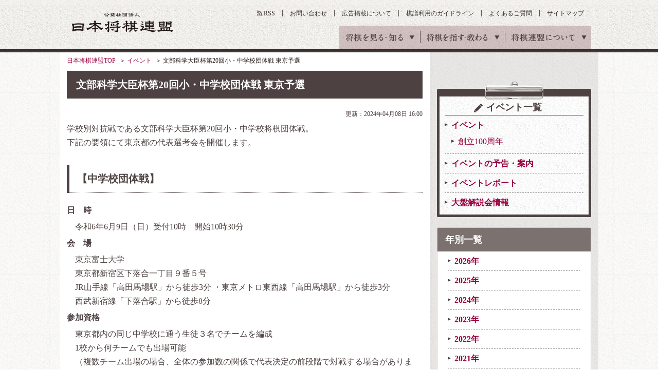

--- FILE ---
content_type: text/html
request_url: https://www.shogi.or.jp/event/2024/04/20_13.html
body_size: 9345
content:
<!DOCTYPE HTML>
<html lang="ja"><!-- InstanceBegin template="/Templates/base.dwt" codeOutsideHTMLIsLocked="false" -->
<head>
<meta charset="utf-8">
<meta name="keywords" content="将棋,日本将棋連盟,しょうぎ,shogi,将棋会館">
<meta name="description" content="日本将棋連盟の文部科学大臣杯第20回小・中学校団体戦 東京予選のページです。日本将棋連盟は伝統文化としての将棋の普及発展と技術向上や将棋を通じた交流親善などを目的とした公益社団法人です。">
<title>文部科学大臣杯第20回小・中学校団体戦 東京予選｜イベント｜日本将棋連盟</title>
<link rel="amphtml" href="/amp/event/2024/04/20_13.html">
<meta property="og:title" content="文部科学大臣杯第20回小・中学校団体戦 東京予選｜イベント｜日本将棋連盟">
<meta property="og:type" content="article">
<meta property="og:description" content="日本将棋連盟の文部科学大臣杯第20回小・中学校団体戦 東京予選のページです。日本将棋連盟は伝統文化としての将棋の普及発展と技術向上や将棋を通じた交流親善などを目的とした公益社団法人です。">
<meta property="og:image" content="https://www.shogi.or.jp/common/images/ogp_img.png">
<link rel="alternate" type="application/atom+xml" href="https://www.shogi.or.jp/atom.xml" title="Atom">
<link rel="stylesheet" href="/common/css/styles.css?1538721371">
<link rel="stylesheet" href="/common/css/lowerSetting.css">
<link rel="stylesheet" media="all" href="/common/scripts/kifu_player/kifu_player.css" />
<meta http-equiv="X-UA-Compatible" content="IE=edge">
<script src="/common/scripts/jquery.js"></script>
<script src="/common/scripts/css_browser_selector.js"></script>
<script src="/common/scripts/fixHeight.js"></script>
<script src="/common/scripts/tab-control.js"></script>
<script src="/common/scripts/floatblock.js"></script>
<script src="/common/scripts/common.js?1538721369"></script>
<script type="text/javascript" async="async" src="//widgets.outbrain.com/outbrain.js"></script>
<script src="/common/scripts/kifu_player/kifu_player.js" type="text/javascript"></script>
<link rel="manifest" href="/common/scripts/manifest.json">
<script src="/common/scripts/js/brm/brm_pf.js"></script>
<script src="/common/scripts/js/brm/brm.js"></script>
<!--[if lt IE 9]> <script src="/common/scripts/html5shiv.js"></script> <![endif]-->
<meta name="viewport" content="width=1100">
<script async='async' src='https://www.googletagservices.com/tag/js/gpt.js'></script>
<script>
  var googletag = googletag || {};
  googletag.cmd = googletag.cmd || [];
</script>
<script type="text/javascript">
var shgAd = new Object();
shgAd.path_value = location.pathname.substr(0,40);
shgAd.ref_value = "null";
if (document.referrer){
shgAd.ref_array=new Array();
shgAd.ref_array=document.referrer.split("/"); 
shgAd.ref_value = shgAd.ref_array[2];}
</script>
<script>
  googletag.cmd.push(function() {
  googletag.defineSlot('/1482203494/shogi_pc_topbanner', [[728, 90], [970, 90]], 'div-gpt-ad-1544087724462-0').addService(googletag.pubads());
  googletag.defineSlot('/1482203494/shogi_pc_footerbanner', [[970, 90], [970, 250]], 'div-gpt-ad-1544087894932-0').addService(googletag.pubads());
    googletag.defineSlot('/1482203494/shogi_pc_1strectangle', [[1, 1], [300, 250]], 'div-gpt-ad-1505270177229-0').addService(googletag.pubads());
    googletag.defineSlot('/1482203494/shogi_pc_2ndrectangle', [[1, 1], [300, 250]], 'div-gpt-ad-1505270177229-1').addService(googletag.pubads());
    googletag.defineSlot('/1482203494/shogi_pc_3rdrectangle', [[300, 250], [300, 600], [1, 1]], 'div-gpt-ad-1505270177229-2').addService(googletag.pubads());
  googletag.defineSlot('/1482203494/shogi_pc_text_column', ['fluid'], 'div-gpt-ad-1505275057006-3').addService(googletag.pubads());
    googletag.defineSlot('/1482203494/shogi_pc_2nd_middlerectangle_left', [[1, 1], [300, 250], [336, 280]], 'div-gpt-ad-1505273874215-3').addService(googletag.pubads());
    googletag.defineSlot('/1482203494/shogi_pc_2nd_middlerectangle_right', [[1, 1], [300, 250], [336, 280]], 'div-gpt-ad-1505273874215-4').addService(googletag.pubads());
    googletag.pubads().enableSingleRequest();
    googletag.pubads().collapseEmptyDivs();
    googletag.pubads().setTargeting('ref', shgAd.ref_value).setTargeting('url', shgAd.path_value);
    googletag.enableServices();
  });
</script>
</head>
<body>
<!-- Google Tag Manager -->
<noscript><iframe src="//www.googletagmanager.com/ns.html?id=GTM-W9B75J"
height="0" width="0" style="display:none;visibility:hidden"></iframe></noscript>
<script>(function(w,d,s,l,i){w[l]=w[l]||[];w[l].push({'gtm.start':
new Date().getTime(),event:'gtm.js'});var f=d.getElementsByTagName(s)[0],
j=d.createElement(s),dl=l!='dataLayer'?'&l='+l:'';j.async=true;j.src=
'//www.googletagmanager.com/gtm.js?id='+i+dl;f.parentNode.insertBefore(j,f);
})(window,document,'script','dataLayer','GTM-W9B75J');</script>
<!-- End Google Tag Manager -->
<!-- facebook sns -->
<div id="fb-root"></div>
<script>(function(d, s, id) {
  var js, fjs = d.getElementsByTagName(s)[0];
  if (d.getElementById(id)) return;
  js = d.createElement(s); js.id = id;
  js.src = "//connect.facebook.net/ja_JP/sdk.js#xfbml=1&version=v2.6";
  fjs.parentNode.insertBefore(js, fjs);
}(document, 'script', 'facebook-jssdk'));</script>
<!-- google sns -->
<script type="text/javascript">
  window.___gcfg = {lang: 'ja'};
  (function() {
    var po = document.createElement('script'); po.type = 'text/javascript'; po.async = true;
    po.src = 'https://apis.google.com/js/plusone.js';
    var s = document.getElementsByTagName('script')[0]; s.parentNode.insertBefore(po, s);
  })();
</script>
<div id="wrapper" class="event">
<header id="gheader">
<div class="gheaderInner">
<p class="logo"><a href="/">公益社団法人 日本将棋連盟</a></p>
<nav id="gnav">
<ul>
<li><span>将棋を見る・知る</span>
<div class="innerNav">
<ul>
<li><a id="news" href="/news/"><span class="gnavTxt-innerNav_01">将棋ニュース</span></a></li>
<li class="active"><a id="event" href="/event/"><span class="gnavTxt-innerNav_02">イベント・大会</span></a></li>
<li><a id="column" href="/column/"><span class="gnavTxt-innerNav_03">将棋コラム</span></a></li>
<li><a id="game" href="/game/"><span class="gnavTxt-innerNav_04">対局予定・結果</span></a></li>
<li><a id="match" href="/match/"><span class="gnavTxt-innerNav_05">棋戦（奨励会）</span></a></li>
<li><a id="player" href="/player/"><span class="gnavTxt-innerNav_06">棋士データベース</span></a></li>
</ul></div></li>
<li><span>将棋を指す・教わる</span>
<div class="innerNav">
<ul>
<li><a id="tournament" href="/tournament/"><span class="gnavTxt-innerNav_07">将棋大会</span></a></li>
<li><a id="school" href="/school/"><span class="gnavTxt-innerNav_08">将棋道場・教室</span></a></li>
<li><a id="branch" href="/branch/"><span class="gnavTxt-innerNav_09">支部・指導員</span></a></li>
<li><a id="license" href="/license/"><span class="gnavTxt-innerNav_10">免状</span></a></li>
<li><a id="tsumeShogi" href="/tsume_shogi/"><span class="gnavTxt-innerNav_11">詰将棋</span></a></li>
<li><a id="knowledge" href="/knowledge/"><span class="gnavTxt-innerNav_12">将棋の基礎知識</span></a></li>
</ul></div></li>
<li><span>将棋連盟について</span>
<div class="innerNav">
<ul>
<li><a id="about" href="/about/"><span class="gnavTxt-innerNav_13">連盟概要</span></a></li>
<li><a id="history" href="/history/"><span class="gnavTxt-innerNav_14">将棋の歴史</span></a></li>
<li><a id="kishikai" href="/kishikai/"><span class="gnavTxt-innerNav_15">棋士会</span></a></li>
<li><a id="base_tokyo" href="/about/base/tokyo/"><span class="gnavTxt-innerNav_16">将棋会館のご案内</span></a></li>
<li><a id="disclosure" href="/about/information_disclosure.html"><span class="gnavTxt-innerNav_17">情報公開</span></a></li>
<li class="kansai"><a id="base_kansai" href="/kansai/"><span class="gnavTxt-innerNav_18">関西将棋会館</span></a></li>
</ul></div></li>
</ul>
<!-- / #gnav --></nav>
<ul class="headerUtilityNav">
<li class="rss"><a id="rss" href="https://www.shogi.or.jp/atom.xml" target="_blank">RSS</a></li>
<li><a id="contact" href="/info/">お問い合わせ</a></li>
<li><a id="advertising" href="/advertising/">広告掲載について</a></li>
<li><a id="kifuguideline" href="https://www.shogi.or.jp/kifuguideline/terms.html">棋譜利用のガイドライン</a></li>
<li><a id="faq" href="/faq/">よくあるご質問</a></li>
<li><a id="sitemap" href="/sitemap/">サイトマップ</a></li>
</ul>
<!-- / .gheaderInner --></div>
<!-- / #gheader --></header>
<div class="topicpath">
<ul>
<li><a href="/">日本将棋連盟TOP</a></li>
<!-- InstanceBeginEditable name="topicPath" -->
<li><a href="/event/">イベント</a></li>
<li>文部科学大臣杯第20回小・中学校団体戦 東京予選</li>
<!-- InstanceEndEditable -->
</ul>
<!-- / .topicpath --></div>
<div id="container">
<main id="main">
<section id="contents" class="detail"><!-- InstanceBeginEditable name="contents" -->
<div class="section02">
<h1 class="headingElementsA01">文部科学大臣杯第20回小・中学校団体戦 東京予選</h1>
<!-- / .section02 --></div>
<div class="mb5">
<div class="textAreaElements01 tar fs12">
<p>更新：2024年04月08日 16:00</p>
<!-- / .textAreaElements01 --></div>
<!-- / .section00 --></div>
<div class="section02 articleArea">
<p>学校別対抗戦である文部科学大臣杯第20回小・中学校将棋団体戦。<br>
下記の要領にて東京都の代表選考会を開催します。</p>
<h2><strong>【中学校団体戦】</strong></h2>
<dl>
<dt>日　時</dt>
<dd>令和6年6月9日（日）受付10時　開始10時30分</dd> 
<dt>会　場</dt>
<dd>東京富士大学<br>
東京都新宿区下落合一丁目９番５号<br>
JR山手線「高田馬場駅」から徒歩3分 ・東京メトロ東西線「高田馬場駅」から徒歩3分<br>
西武新宿線「下落合駅」から徒歩8分
</dd> 
<dt>参加資格</dt>
<dd>東京都内の同じ中学校に通う生徒３名でチームを編成<br>
1校から何チームでも出場可能<br>
（複数チーム出場の場合、全体の参加数の関係で代表決定の前段階で対戦する場合があります）
</dd> 
<dt>参加費</dt>
<dd>1チーム　3,000円（昼食は各自で用意してください）</dd> 
<dt>クラス</dt>
<dd>Ａ級：文科杯東京都代表を目指すチーム（補欠不可）<br>
Ｂ級：交流大会：級位者、初心者のチーム（補欠1名可）<br>
　　（応募多数の場合はチーム数を調整させていただくことがあります。ご了承ください。）
</dd> 
<dt>競　技</dt>
<dd><strong>３人１チームによる学校別団体対抗戦</strong><br>
持ち時間＝10分使い切ると30秒将棋<br>
選手オーダー（ならび順）は最初に決めたら最後まで変更できません。<br>
※競技方法は参加チーム数によって若干変更がございます。
</dd> 
<dt>賞</dt>
<dd>Ａ級・B級優勝チームに楯、全員に参加賞あり</dd> 
<dt>代　表</dt>
<dd>Ａ級上位5チームを7月25日（木）に東京・千代田区大手町で開催される東日本大会に招待（決勝大会は8/9）</dd> 
<dt>申込期間</dt>
<dd>4月20日（土）～5月27日（月）17時まで</dd>
<dt>申込み</dt>
<dd><a href="https://docs.google.com/forms/d/1Vs7goeG0eDv7rCsB48zCGWhl-BBpoAOhsxgqrwOk2qs/edit" target="_blank"><span class="fwb">こちら（Googleフォーム）</span></a>よりお申込ください。<br>
インターネットからのお申込が難しい場合は、ページ最下部「<a href="#toiawase">申込み・問合せ</a>」をご覧ください。
</dd>
</dl>
<h2><strong>【小学校団体戦】</strong></h2>
<dl class="mb30">
<dt>日　時</dt>
<dd>令和6年6月2日（日）受付10時　開始10時30分</dd> 
<dt>会　場</dt>
<dd>綿商会館<br>
東京都中央区日本橋富沢町8-10<br>
都営新宿線「馬喰横山」駅・Ａ３出口より徒歩約５分<br>
東京メトロ日比谷線・都営浅草線「人形町」駅・Ａ４出口より徒歩約９分
</dd> 
<dt>参加資格</dt>
<dd>東京都内の同じ小学校に通う生徒3名でチームを編成<br>
1校から何チームでも出場可能<br>
（複数チーム出場の場合、全体の参加数の関係で代表決定の前段階で対戦する場合があります）
</dd> 
<dt>参加費</dt>
<dd>1チーム　3,000円（昼食は各自で用意してください）</dd> 
<dt>クラス</dt>
<dd>Ａ級：文科杯東京都代表を目指すチーム（補欠不可）<br>
Ｂ級：交流大会：級位者、初心者のチーム（補欠1名可）<br>
（応募多数の場合はチーム数を調整させていただくことがあります。ご了承ください。）
</dd> 
<dt>競　技</dt>
<dd><strong>３人１チームによる学校別団体対抗戦</strong><br>
持ち時間＝10分使い切ると30秒将棋<br>
選手オーダー（ならび順）は最初に決めたら最後まで変更できません。<br>
※競技方法は参加チーム数によって若干変更がございます。
</dd> 
<dt>賞</dt>
<dd>A級・B級優勝チームに楯、全員に参加賞あり</dd> 
<dt>代　表</dt>
<dd>上位5チームを７月25日（木）に東京・千代田区大手町で開催される東日本大会に招待（決勝大会は8/9）</dd> 
<dt>申込期間</dt>
<dd>4月10日（水）～5月20日（月）17時まで</dd>
<dt>申込み</dt>
<dd><strong><a href="https://docs.google.com/forms/d/1FIxpjesVHkZQez74AofzpeTIxE6tm0BWQVp0kEudwAA/edit" target="_blank"><span class="fwb">こちら（Googleフォーム）</span></a></strong>よりお申込ください。<br>
</dd>
</dl>
<h5 id="toiawase">申込み・問合せ</h5><a name="toiawase"></a>
<p>インターネットからのお申込が難しい場合、所定の申込書に必要事項をご記入の上、下記まで郵送またはFAXしていただくことでのお申し込みも可能です。<br>
申込書は<strong><a href="https://www.shogi.or.jp/event/20ministry_of_education_cup.pdf" target="_blank">こちら</a></strong>よりダウンロードしてください。
</p>
<p>日本将棋連盟　普及課 小・中学校将棋団体戦係<br>
〒151-8516 東京都渋谷区千駄ヶ谷2-39-9<br>
TEL03-3408-6165 FAX03-3404-7301
</p>
<!-- / .section02 --></div>
<div class="section04">
<p class="btnElementsA01 w195 tac"><a href="/event/">一覧に戻る</a></p>
<!-- / .section04 --></div>
<div class="section02">
<div class="snsBtnArea01">
  <ul class="shareList clearfix">
    <li><a id="top-fb" href="http://www.facebook.com/share.php?u=https%3A%2F%2Fwww.shogi.or.jp%2Fevent%2F2024%2F04%2F20_13.html" target="_blank"><img src="/common/images/mod_btn_facebook.gif" alt="Facebookでシェア"></a></li>
    <li><a id="top-tw" href="http://twitter.com/intent/tweet?text=%E6%96%87%E9%83%A8%E7%A7%91%E5%AD%A6%E5%A4%A7%E8%87%A3%E6%9D%AF%E7%AC%AC20%E5%9B%9E%E5%B0%8F%E3%83%BB%E4%B8%AD%E5%AD%A6%E6%A0%A1%E5%9B%A3%E4%BD%93%E6%88%A6%20%E6%9D%B1%E4%BA%AC%E4%BA%88%E9%81%B8 https%3A%2F%2Fwww.shogi.or.jp%2Fevent%2F2024%2F04%2F20_13.html" class="twitter-button" target="_blank"><img src="/common/images/mod_btn_twitter.gif" alt="Twitterでシェア"></a></li>
    <li><a id="top-hb" href="http://b.hatena.ne.jp/entry/https%3A%2F%2Fwww.shogi.or.jp%2Fevent%2F2024%2F04%2F20_13.html" class="hatena-bookmark-button" target="_blank" data-hatena-bookmark-title="{Title}" data-hatena-bookmark-layout="simple" title="このエントリーをはてなブックマークに追加" data-hatena-bookmark-initialized="1"><img src="/common/images/mod_btn_hatena.gif" alt="はてなブックマーク"></a></li>
    <li><a id="top-pk" href="http://getpocket.com/edit?url=https%3A%2F%2Fwww.shogi.or.jp%2Fevent%2F2024%2F04%2F20_13.html&amp;title=%E6%96%87%E9%83%A8%E7%A7%91%E5%AD%A6%E5%A4%A7%E8%87%A3%E6%9D%AF%E7%AC%AC20%E5%9B%9E%E5%B0%8F%E3%83%BB%E4%B8%AD%E5%AD%A6%E6%A0%A1%E5%9B%A3%E4%BD%93%E6%88%A6%20%E6%9D%B1%E4%BA%AC%E4%BA%88%E9%81%B8" target="_blank"><img src="/common/images/mod_btn_pocket.gif" alt="Pocketに保存"></a></li>
    <li><a id="top-gp" href="https://plus.google.com/share?url=https%3A%2F%2Fwww.shogi.or.jp%2Fevent%2F2024%2F04%2F20_13.html" target="blank"><img src="/common/images/mod_btn_googleplus.gif" alt="Google+でシェア"></a></li>
  </ul><!--/shareList-->
</div>
<!-- / .section02 --></div>
<div class="column2-A01 imgColumnElements02 mb40">
<div class="inner">
<!-- /1482203494/shogi_pc_2nd_middlerectangle_left -->
<div id='div-gpt-ad-1505273874215-3'>
<script>
googletag.cmd.push(function() { googletag.display('div-gpt-ad-1505273874215-3'); });
</script>
</div>
<!-- / .inner --></div>
<div class="inner">
<!-- /1482203494/shogi_pc_2nd_middlerectangle_right -->
<div id='div-gpt-ad-1505273874215-4'>
<script>
googletag.cmd.push(function() { googletag.display('div-gpt-ad-1505273874215-4'); });
</script>
</div>
<!-- / .inner --></div>
<!-- / .column2-A01 --></div>
<div class="section02">
<div class="headingElementsA01Area">
<h2 class="headingElementsA01 min">関連イベント</h2>
<p class="headingA01Parts01 linkStyle02"><a href="/event/cat47">一覧へ</a></p>
<!-- / .headingElementsA01Area --></div>
<!-- / .section02 --></div>
<div class="section04">
<div class="column2-A01 imgColumnElements02 fixHeight">
<div class="inner">
<a href="https://www.shogi.or.jp/event/2024/10/2024_14.html?mi=cu_event">
<p class="text vam">2024年10月28日 「2024東竜門新四段歓迎イベント～冬～」開催のお...</p>
</a>
<!-- / .inner --></div>
<div class="inner">
<a href="https://www.shogi.or.jp/event/2024/10/100_56.html?mi=cu_event">
<p class="text vam">2024年10月28日 日本将棋連盟創立100周年記念 ムアツ杯第56期女...</p>
</a>
<!-- / .inner --></div>
<div class="inner">
<a href="https://www.shogi.or.jp/event/2024/10/post_1885.html?mi=cu_event">
<p class="text vam">2024年10月28日 「合併20周年記念事業　第11回坂東市新春将棋大会...</p>
</a>
<!-- / .inner --></div>
<div class="inner">
<a href="https://www.shogi.or.jp/event/2024/10/39_14.html?mi=cu_event">
<p class="text vam">2024年10月25日 楽待杯第39回全国オール学生将棋選手権戦（個人戦）...</p>
</a>
<!-- / .inner --></div>
<!-- / .column2-A01 --></div>
<!-- / .section04 --></div>
<!--//For article page footer - Desktop and Mobile-->
<div class="OUTBRAIN" data-src="DROP_PERMALINK_HERE" data-widget-id="AR_1" data-ob-template="JapanShogiAssociation"></div>
<div class="OUTBRAIN" data-src="DROP_PERMALINK_HERE" data-widget-id="AR_2" data-ob-template="JapanShogiAssociation"></div>
<!-- InstanceEndEditable --><!-- / #contents --></section>
<aside id="aside">
<div class="addArea">
<!-- /1482203494/shogi_pc_1strectangle -->
<div id='div-gpt-ad-1505270177229-0'>
<script>
googletag.cmd.push(function() { googletag.display('div-gpt-ad-1505270177229-0'); });
</script>
</div>
<!-- / .addArea --></div>
<div class="asideParts01">
<dl class="linkStyle01">
<dt><span class="ico01">イベント一覧</span></dt>
<dd class="active"><a href="/event/cat47/">イベント</a><ul><li><a href="/event/cat47/100/">創立100周年</a></li></ul></dd><dd class="active"><a href="/event/info/">イベントの予告・案内</a></dd><dd class="active"><a href="/event/report/">イベントレポート</a></dd><dd class="active"><a href="/event/kaisetsukai/">大盤解説会情報</a></dd>
</dl>
<!-- / .asideParts01 --></div>
<div class="asideParts03">
<dl class="linkStyle01">
<dt>年別一覧</dt>
<dd class="active"><a href="/event/search/?from=2026%2F01%2F01&to=2026%2F12%2F31">2026年</a></dd>
<dd class="active"><a href="/event/search/?from=2025%2F01%2F01&to=2025%2F12%2F31">2025年</a></dd>
<dd class="active"><a href="/event/search/?from=2024%2F01%2F01&to=2024%2F12%2F31">2024年</a></dd>
<dd class="active"><a href="/event/search/?from=2023%2F01%2F01&to=2023%2F12%2F31">2023年</a></dd>
<dd class="active"><a href="/event/search/?from=2022%2F01%2F01&to=2022%2F12%2F31">2022年</a></dd>
<dd class="active"><a href="/event/search/?from=2021%2F01%2F01&to=2021%2F12%2F31">2021年</a></dd>
<dd class="active"><a href="/event/search/?from=2020%2F01%2F01&to=2020%2F12%2F31">2020年</a></dd>
<dd class="active"><a href="/event/search/?from=2019%2F01%2F01&to=2019%2F12%2F31">2019年</a></dd>
<dd class="active"><a href="/event/search/?from=2018%2F01%2F01&to=2018%2F12%2F31">2018年</a></dd>
<dd class="active"><a href="/event/search/?from=2017%2F01%2F01&to=2017%2F12%2F31">2017年</a></dd>
<dd class="active"><a href="/event/search/?from=2016%2F01%2F01&to=2016%2F12%2F31">2016年</a></dd>
<dd class="active"><a href="/event/search/?from=2015%2F01%2F01&to=2015%2F12%2F31">2015年</a></dd>
<dd class="active"><a href="/event/search/?from=2014%2F01%2F01&to=2014%2F12%2F31">2014年</a></dd>
<dd class="active"><a href="/event/search/?from=2013%2F01%2F01&to=2013%2F12%2F31">2013年</a></dd>
<dd class="active"><a href="/event/search/?from=2012%2F01%2F01&to=2012%2F12%2F31">2012年</a></dd>
<dd class="active"><a href="/event/search/?from=2011%2F01%2F01&to=2011%2F12%2F31">2011年</a></dd>
<dd class="active"><a href="/event/search/?from=2010%2F01%2F01&to=2010%2F12%2F31">2010年</a></dd>
<dd class="active"><a href="/event/search/?from=2009%2F01%2F01&to=2009%2F12%2F31">2009年</a></dd>
<dd class="active"><a href="/event/search/?from=2008%2F01%2F01&to=2008%2F12%2F31">2008年</a></dd>
<dd class="active"><a href="/event/search/?from=2007%2F01%2F01&to=2007%2F12%2F31">2007年</a></dd>
</dl>
<!-- / .asideParts03 --></div>
<div id="sideNavFloatWrap">
<div id="sideNavFloat">
<div class="addArea">
<!-- /1482203494/shogi_pc_2ndrectangle -->
<div id='div-gpt-ad-1505270177229-1'>
<script>
googletag.cmd.push(function() { googletag.display('div-gpt-ad-1505270177229-1'); });
</script>
</div>
<!-- / .addArea --></div>
<div class="asideParts04">
<div class="mb20">
<p class="ttl tal mb10"><em>公式facebookページ</em></p>
<div class="fb-page" data-href="https://www.facebook.com/shogi.jsa/" data-width="260" data-small-header="true" data-adapt-container-width="true" data-hide-cover="false" data-show-facepile="true"><blockquote cite="https://www.facebook.com/shogi.jsa/" class="fb-xfbml-parse-ignore"><a href="https://www.facebook.com/shogi.jsa/">日本将棋連盟</a></blockquote></div>
</div>
<p class="ttl tal mb10"><em>公式twitter</em></p>
<a href="https://twitter.com/shogi_jsa" class="twitter-follow-button" data-show-count="false">Follow @shogi_jsa</a>
<a class="twitter-timeline"  data-width="260" data-height="300" href="https://twitter.com/shogi_jsa">Tweets by shogi_jsa</a> <script async src="//platform.twitter.com/widgets.js" charset="utf-8"></script>
<!-- / .asideParts04 --></div>
<div class="addArea">
<!-- /1482203494/shogi_pc_3rdrectangle -->
<div id='div-gpt-ad-1505270177229-2'>
<script>
googletag.cmd.push(function() { googletag.display('div-gpt-ad-1505270177229-2'); });
</script>
</div>
<!-- / .addArea --></div>
<div class="asideParts04 asideFloatClass">
<p class="ttl"><em>将棋コラムの人気記事</em></p>
<ul>
<li>
<a href="https://www.shogi.or.jp/column/2026/01/1_11.html?mi=side">
<div class="imgLayoutElementsB01">
<figure class="image"><img src="https://www.shogi.or.jp/column/assets_c/2026/01/202601early_thumb02-thumb-50xauto-49489.jpg" width="50" height="50" alt=""></figure>
<div class="text">
<p>永瀬が開幕戦を制す　1月上旬の注目対局を格言で振り返る</p>
</div>
</div><!-- / .imgLayoutElementsB01 -->
</a>
</li>
<li>
<a href="https://www.shogi.or.jp/column/2026/01/2026_maeda02.html?mi=side">
<div class="imgLayoutElementsB01">
<figure class="image"><img src="https://www.shogi.or.jp/column/assets_c/2019/09/column_maeda_thumb02-thumb-50xauto-25975.jpg" width="50" height="50" alt=""></figure>
<div class="text">
<p>『前田九段の毒にも薬にも......』その２「地獄の太鼓」</p>
</div>
</div><!-- / .imgLayoutElementsB01 -->
</a>
</li>
<li>
<a href="https://www.shogi.or.jp/column/2026/01/12_9.html?mi=side">
<div class="imgLayoutElementsB01">
<figure class="image"><img src="https://www.shogi.or.jp/column/assets_c/2026/01/2025_12late_thumb02-thumb-50xauto-49434.jpg" width="50" height="50" alt=""></figure>
<div class="text">
<p>豊島が銀河戦優勝　12月下旬の注目対局を格言で振り返る</p>
</div>
</div><!-- / .imgLayoutElementsB01 -->
</a>
</li>
<li>
<a href="https://www.shogi.or.jp/column/2026/01/2026_maeda01.html?mi=side">
<div class="imgLayoutElementsB01">
<figure class="image"><img src="https://www.shogi.or.jp/column/assets_c/2019/09/column_maeda_thumb02-thumb-50xauto-25975.jpg" width="50" height="50" alt=""></figure>
<div class="text">
<p>『前田九段の毒にも薬にも......』その１「御蔵島」</p>
</div>
</div><!-- / .imgLayoutElementsB01 -->
</a>
</li>
<li>
<a href="https://www.shogi.or.jp/column/2025/12/12_8.html?mi=side">
<div class="imgLayoutElementsB01">
<figure class="image"><img src="https://www.shogi.or.jp/column/assets_c/2026/01/202512early_thumb02-thumb-50xauto-49377.jpg" width="50" height="50" alt=""></figure>
<div class="text">
<p>森内が達人戦優勝　12月上旬の注目対局を格言で振り返る</p>
</div>
</div><!-- / .imgLayoutElementsB01 -->
</a>
</li>
</ul>
<p class="linkStyle01 tar fs13"><a href="/column/?mi=side">もっと見る</a></p>
<!-- / .asideParts04 --></div>

<!-- / #sideNavFloat --></div>
<!-- / .sideNavFloatWrap --></div>
<!-- / #aside --></aside>
</main>
<!-- / #container --></div>
<div class="footerMenuAreaWrap">
<div id="footerMenuArea">
<div class="footerMenuAreaInner01">
<dl>
<dt>将棋を見る・知る</dt>
<dd><a id="f-news" href="/news/">将棋ニュース</a></dd>
<dd><a id="f-event" href="/event/">イベント・大会</a></dd>
<dd><a id="f-column" href="/column/">将棋コラム</a></dd>
<dd><a id="f-game" href="/game/">対局予定・結果</a></dd>
<dd><a id="f-match" href="/match/">棋戦（奨励会）</a></dd>
<dd><a id="f-player" href="/player/">棋士データベース</a></dd>
</dl>
<dl>
<dt>将棋を指す・教わる</dt>
<dd><a id="f-tournament" href="/tournament/">将棋大会</a></dd>
<dd><a id="f-school" href="/school/">将棋道場・教室</a></dd>
<dd><a id="f-branch" href="/branch/">支部・指導員</a></dd>
<dd><a id="f-license" href="/license/">免状</a></dd>
<dd><a id="f-tsumeShogi" href="/tsume_shogi/">詰将棋</a></dd>
<dd><a id="f-knowledge" href="/knowledge/">将棋の基礎知識</a></dd>
</dl>
<dl>
<dt>将棋連盟について</dt>
<dd><a id="f-about" href="/about/">連盟概要</a></dd>
<dd><a id="f-history" href="/history/">将棋の歴史</a></dd>
<dd><a id="f-kishikai" href="/kishikai/">棋士会</a></dd>
<dd><a id="f-base_tokyo" href="/about/base/tokyo/">将棋会館のご案内</a></dd>
<dd><a id="f-disclosure" href="/about/information_disclosure.html">情報公開</a></dd>
<dd><a id="f-base_kansai" href="/kansai/">関西将棋会館</a></dd>
</dl>
<!-- / .footerMenuAreaInner01 --></div>
<div class="footerMenuAreaInner02">
<div class="snsArea">
<dl class="mb10">
<dt>公式SNS</dt>
<dd><a id="f-facebook" href="https://www.facebook.com/shogi.jsa/" target="_blank"><img src="/common/images/mod_ico_sns_facebook.gif" width="40" height="40" alt="Facobook"></a></dd>
<dd><a id="f-twitter" href="https://twitter.com/shogi_jsa" target="_blank"><img src="/common/images/mod_ico_sns_X.gif" width="40" height="41" alt="X"></a></dd>
<!--<dd><a id="f-twitter" href="https://twitter.com/shogi_jsa" target="_blank"><img src="/common/images/mod_ico_sns_twitter.gif" width="40" height="40" alt="Twitter"></a></dd>-->
<dd><a id="f-instagram" href="https://www.instagram.com/shogi_jsa/" target="_blank"><img src="/common/images/mod_ico_sns_insta.gif" width="40" height="40" alt="instagram"></a></dd>
</dl>
<p class="linkStyle01 fs13"><a href="/sns/">公式SNSアカウント一覧</a></p></div>
<ul class="footerMenuList01">
<li><a id="f-privacy" href="/privacy/">プライバシーポリシー</a></li>
<li><a id="f-copyright" href="/copyright/">肖像権・著作権について</a></li>
<li><a id="f-link" href="/link/">リンク</a></li>
<li><a id="f-job" href="/form/inquiry/request.html">棋士・女流棋士へのお仕事依頼</a></li>
<li><a id="f-advertising" href="/advertising/">広告掲載について</a></li>
<li><a id="f-contact" href="/info/">お問い合わせ</a></li>
</ul>
<!-- / .footerMenuAreaInner02 --></div>
<!-- / #footerMenuArea --></div>
<!-- / .footerMenuAreaWrap --></div>
<footer id="gfooter">
<p class="pageTop jsScroll"><a href="#gheader"><img src="/common/images/mod_ico_pageTop_01.png" width="70" height="70" alt="ページトップ"></a></p>
<p>公益社団法人 日本将棋連盟</p>
<p>東京本部：〒151-8516　東京都渋谷区千駄ヶ谷1丁目18番5号</p>
<p>関西本部：〒553-0003 大阪市福島区福島6丁目3番11号</p>
<p>このサイトに掲載されている記事・イラスト・写真・商標等の無断転載を禁じます。</p>
<p class="copy"><small>Copyright(c) 2016 Japan Shogi Association , All rights reserved.</small></p>
<!-- / #footer --></footer>
<!-- / #wrapper --></div>
<!-- Yahoo Tag Manager -->
<script type="text/javascript">
  (function () {
    var tagjs = document.createElement("script");
    var s = document.getElementsByTagName("script")[0];
    tagjs.async = true;
    tagjs.src = "//s.yjtag.jp/tag.js#site=myrJ5ov";
    s.parentNode.insertBefore(tagjs, s);
  }());
</script>
<noscript>
  <iframe src="//b.yjtag.jp/iframe?c=myrJ5ov" width="1" height="1" frameborder="0" scrolling="no" marginheight="0" marginwidth="0"></iframe>
</noscript>
<!-- End Yahoo Tag Manager -->
</body>
<!-- InstanceEnd --></html>



--- FILE ---
content_type: text/html; charset=utf-8
request_url: https://www.google.com/recaptcha/api2/aframe
body_size: 271
content:
<!DOCTYPE HTML><html><head><meta http-equiv="content-type" content="text/html; charset=UTF-8"></head><body><script nonce="bMhkOxGZNG7kv5KF2vQIQw">/** Anti-fraud and anti-abuse applications only. See google.com/recaptcha */ try{var clients={'sodar':'https://pagead2.googlesyndication.com/pagead/sodar?'};window.addEventListener("message",function(a){try{if(a.source===window.parent){var b=JSON.parse(a.data);var c=clients[b['id']];if(c){var d=document.createElement('img');d.src=c+b['params']+'&rc='+(localStorage.getItem("rc::a")?sessionStorage.getItem("rc::b"):"");window.document.body.appendChild(d);sessionStorage.setItem("rc::e",parseInt(sessionStorage.getItem("rc::e")||0)+1);localStorage.setItem("rc::h",'1769025872331');}}}catch(b){}});window.parent.postMessage("_grecaptcha_ready", "*");}catch(b){}</script></body></html>